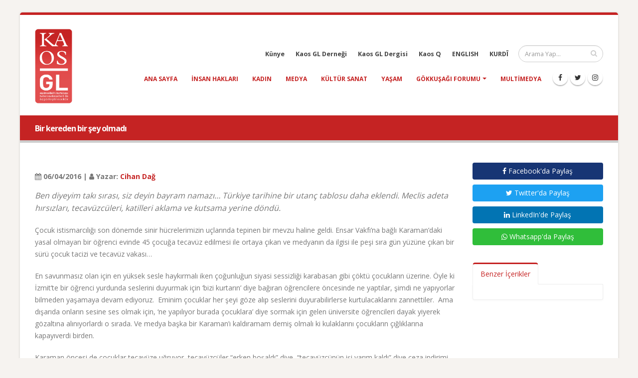

--- FILE ---
content_type: text/html; charset=UTF-8
request_url: https://kaosgl.org/gokkusagi-forumu-kose-yazisi/bir-kereden-bir-sey-olmadi
body_size: 6082
content:
<!DOCTYPE html>
<html lang="tr" class="boxed">
	<head>
		<base href="https://kaosgl.org/">
		<meta charset="utf-8" />
	<meta http-equiv="X-UA-Compatible" content="IE=edge">
	<meta name="viewport" content="width=device-width,initial-scale=1.0,maximum-scale=1" />
	<meta name="robots" content="index, follow" />
	<meta http-equiv="Content-Language" content="tr-TR" />
	<meta name="content-language" content="tr-TR" />
	<meta name="title" content="Bir kereden bir şey olmadı" />
	<meta name="description" content="Ben diyeyim takı sırası, siz deyin bayram namazı&#8230; Türkiye tarihine bir utanç tablosu daha eklendi. Meclis adeta hırsızları, tecavüzcüleri, katilleri aklama ve kutsama yerine döndü." />
	<meta name="keywords" content="kaos gl köşe yazısı, gökkuşağı forumu yazısı" />
	<meta name="author" content="Kaos GL - LGBTİ+ Haber Portalı" />
	<meta name="owner" content="Kaos GL - LGBTİ+ Haber Portalı" />
	<meta name="generator" content="Kaos GL - LGBTİ+ Haber Portalı" />
	<meta property="og:locale" content="tr_TR" />
	<meta property="og:type" content="website" />
	<meta name="og:title" content="Bir kereden bir şey olmadı"/>
	<meta name="og:url" content="https://kaosgl.org/gokkusagi-forumu-kose-yazisi/bir-kereden-bir-sey-olmadi"/>
	<meta name="og:image" content="https://kaosgl.org/img/kaosgl/kose-yazisi.jpg"/>
	<meta name="og:site_name" content="Kaos GL - LGBTİ+ Haber Portalı"/>
	<meta name="og:description" content="Ben diyeyim takı sırası, siz deyin bayram namazı&#8230; Türkiye tarihine bir utanç tablosu daha eklendi. Meclis adeta hırsızları, tecavüzcüleri, katilleri aklama ve kutsama yerine döndü."/>
	<meta name="twitter:card" content="summary" />
	<meta name="twitter:description" content="Ben diyeyim takı sırası, siz deyin bayram namazı&#8230; Türkiye tarihine bir utanç tablosu daha eklendi. Meclis adeta hırsızları, tecavüzcüleri, katilleri aklama ve kutsama yerine döndü." />
	<meta name="twitter:title" content="Bir kereden bir şey olmadı" />
	<meta name="twitter:creator" content="@KaosGL" />
	<meta name="apple-mobile-web-app-title" content="KAOSGL.org">
	<title>Bir kereden bir şey olmadı</title>
	<link rel="apple-touch-icon" sizes="76x76" href="img/kaosgl/apple-touch-icon-76x76.png">
	<link rel="apple-touch-icon" sizes="120x120" href="img/kaosgl/apple-touch-icon-120x120.png">
	<link rel="apple-touch-icon" sizes="144x144" href="img/kaosgl/apple-touch-icon-144x144.png">
	<link rel="apple-touch-icon" sizes="152x152" href="img/kaosgl/apple-touch-icon-152x152.png">
	<link rel="apple-touch-icon" sizes="180x180" href="img/kaosgl/apple-touch-icon-180x180.png">
	<link rel="icon" type="image/png" href="img/kaosgl/favicon-16x16.png" sizes="16x16">
	<link rel="icon" type="image/png" href="img/kaosgl/favicon-32x32.png" sizes="32x32">
	<link rel="icon" type="image/png" href="img/kaosgl/favicon-96x96.png" sizes="96x96">
	<link rel="icon" type="image/png" href="img/kaosgl/favicon-192x192.png" sizes="192x192">
	<link rel="icon" type="image/png" href="img/kaosgl/favicon-194x194.png" sizes="194x194">
	<link rel="canonical" href="https://kaosgl.org/gokkusagi-forumu-kose-yazisi/bir-kereden-bir-sey-olmadi" />		<link href="https://fonts.googleapis.com/css?family=Open+Sans:300,400,600,700,800%7CShadows+Into+Light" rel="stylesheet" type="text/css">
		<link rel="stylesheet" href="vendor/bootstrap/css/bootstrap.min.css">
		<link rel="stylesheet" href="vendor/font-awesome/css/font-awesome.min.css">
		<link rel="stylesheet" href="vendor/animate/animate.min.css">
		<link rel="stylesheet" href="vendor/simple-line-icons/css/simple-line-icons.min.css">
		<link rel="stylesheet" href="vendor/owl.carousel/assets/owl.carousel.min.css">
		<link rel="stylesheet" href="vendor/owl.carousel/assets/owl.theme.default.min.css">
		<link rel="stylesheet" href="vendor/magnific-popup/magnific-popup.min.css">
		<link rel="stylesheet" href="css/theme.css">
		<link rel="stylesheet" href="css/theme-elements.css">
		<link rel="stylesheet" href="css/theme-blog.css">
		<link rel="stylesheet" href="css/theme-shop.css">
		<link rel="stylesheet" href="vendor/rs-plugin/css/settings.css">
		<link rel="stylesheet" href="vendor/rs-plugin/css/layers.css">
		<link rel="stylesheet" href="vendor/rs-plugin/css/navigation.css">
		<link rel="stylesheet" href="vendor/circle-flip-slideshow/css/component.css">
		<link rel="stylesheet" href="css/skins/default.css">
		<link rel="stylesheet" href="css/custom.css">
		<script src="vendor/modernizr/modernizr.min.js"></script>
		<!-- Global site tag (gtag.js) - Google Analytics -->
<script async src="https://www.googletagmanager.com/gtag/js?id=UA-87899243-2"></script>
<script>
  window.dataLayer = window.dataLayer || [];
  function gtag(){dataLayer.push(arguments);}
  gtag('js', new Date());

  gtag('config', 'UA-87899243-2');
</script>
<!-- Google tag (gtag.js) -->
<script async src="https://www.googletagmanager.com/gtag/js?id=AW-866949924"></script>
<script> window.dataLayer = window.dataLayer || []; function gtag(){dataLayer.push(arguments);} gtag('js', new Date()); gtag('config', 'AW-866949924'); </script>	</head>
	<body>
		<div class="body">
			<header id="header" data-plugin-options="{'stickyEnabled': true, 'stickyEnableOnBoxed': true, 'stickyEnableOnMobile': true, 'stickyChangeLogoWrapper': false, 'stickyStartAt': 1, 'stickySetTop': '0', 'stickyChangeLogo': true}">
    <div class="header-body">
        <div class="header-container container">
            <div class="header-row">
                <div class="header-column">
                    <div class="header-logo">
                        <a href="https://kaosgl.org/" title="Kaos GL - LGBTİ+ Haber Portalı">
                            <img alt="Kaos GL - LGBTİ+ Haber Portalı Logo" width="75" height="150" data-sticky-width="45" data-sticky-height="82" data-sticky-top="0" src="img/kaosgl/kaosgl-logo.png">
                        </a>
                    </div>
                </div>
                <div class="header-column">
                    <div class="header-row">
                        <div class="header-search">
                            <form id="searchForm" action="https://kaosgl.org/arama-sonucu" method="get">
                                <div class="input-group">
                                    <input type="text" class="form-control" name="q" id="q" placeholder="Arama Yap..." required>
                                    <span class="input-group-btn">
                                        <button class="btn btn-default" type="submit"><i class="fa fa-search"></i></button>
                                    </span>
                                </div>
                            </form>
                        </div>
                        <nav class="header-nav-top">
                            <ul class="nav nav-pills nav-pills-mobile">
                                <li class="hidden-xs">
                                    <a href="https://kaosgl.org/kunye" title="Künye">Künye</a>
                                </li>
                                <li class="hidden-xs">
                                    <a href="http://kaosgldernegi.org" target="_blank" title="Kaos GL Derneği">Kaos GL Derneği</a>
                                </li>
                                <li class="hidden-xs">
                                    <a href="http://www.kaosgldergi.com" target="_blank" title="Kaos GL Dergisi">Kaos GL Dergisi</a>
                                </li>
                                <li class="hidden-xs">
                                    <a href="http://www.kaos-q.com/" target="_blank" title="Kaos Q">Kaos Q</a>
                                </li>
                                <li class="hidden-xs">
                                    <a href="https://kaosgl.org/en/">ENGLISH</a>
                                </li>
                                <li class="hidden-xs">
                                    <a href="https://kaosgl.org/ku/">KURDÎ</a>
                                </li>
                            </ul>
                        </nav>
                    </div>
                    <div class="header-row">
                        <div class="header-nav">
                            <button class="btn header-btn-collapse-nav" data-toggle="collapse" data-target=".header-nav-main">
                                <i class="fa fa-bars"></i>
                            </button>
                            <ul class="header-social-icons social-icons hidden-xs">
                                <li class="social-icons-facebook"><a href="https://www.facebook.com/KaosGL94" target="_blank" title="KAOS GL Facebook"><i class="fa fa-facebook"></i></a></li>
                                <li class="social-icons-twitter"><a href="https://x.com/kaosglorg" target="_blank" title="KAOS GL Twitter"><i class="fa fa-twitter"></i></a></li>
                                <li class="social-icons-instagram"><a href="https://www.instagram.com/kaosgl/" target="_blank" title="KAOS GL Instagram"><i class="fa fa-instagram"></i></a></li>
                            </ul>
                            <div class="header-nav-main header-nav-main-effect-1 header-nav-main-sub-effect-1 collapse">
                                <nav>
                                    <ul class="nav nav-pills" id="mainNav">
                                        <li class=""><a href="https://kaosgl.org/" title="Kaos GL - LGBTİ+ Haber Portalı">Ana Sayfa</a></li>
                                        <li class=""><a href="https://kaosgl.org/haberler/insan-haklari" title="Insan Hakları">insan hakları</a></li><li class=""><a href="https://kaosgl.org/haberler/kadin" title="Kadın">kadın</a></li><li class=""><a href="https://kaosgl.org/haberler/medya" title="Medya">medya</a></li><li class=""><a href="https://kaosgl.org/haberler/kultur-sanat" title="Kültür Sanat">kültür sanat</a></li><li class=""><a href="https://kaosgl.org/haberler/yasam" title="Yaşam">yaşam</a></li>                                        <li class="dropdown">
                                            <a class="dropdown-toggle" href="https://kaosgl.org/gokkusagi-forumu" title="Gökkuşağı Forumu">
                                                Gökkuşağı Forumu
                                            <i class="fa fa-caret-down"></i></a>
                                            <ul class="dropdown-menu">
                                                <li><a href="https://kaosgl.org/yazarlar" title="Yazarlar" class="bold">Yazarlar</a></li>
                                            </ul>
                                        </li>
                                        <li class=""><a href="https://kaosgl.org/multimedya" title="Multimedya">Multimedya</a></li>
                                        <li class="hidden-sm hidden-md hidden-lg"><a href="http://kaosgldernegi.org" target="_blank" title="Kaos GL Derneği">Kaos GL Derneği</a></li>
                                        <li class="hidden-sm hidden-md hidden-lg"><a href="http://www.kaosgldergi.com" target="_blank" title="Kaos GL Dergisi">Kaos GL Dergisi</a></li>
                                        <li class="hidden-sm hidden-md hidden-lg"><a href="http://www.kaos-q.com/" target="_blank" title="Kaos Q">Kaos Q</a></li>
                                        <li class="hidden-sm hidden-md hidden-lg"><a href="https://kaosgl.org/ku/">KURDÎ</a></li>
                                    </ul>
                                </nav>
                            </div>
                        </div>
                        <nav class="header-nav-top">
                            <ul class="nav nav-pills nav-pills-mobile">
                                <li class="hidden-sm hidden-md hidden-lg">
                                    <a href="https://kaosgl.org/en/">ENGLISH</a>
                                </li>
                                <li class="hidden-sm hidden-md hidden-lg">
                                    <a href="http://www.kaosgldergi.com" target="_blank" title="Kaos GL Dergisi">Kaos GL Dergisi</a>
                                </li>
                                <li class="hidden-sm hidden-md hidden-lg">
                                    <a href="https://kaosgl.org/kunye" title="Künye">Künye</a>
                                </li>
                            </ul>
                        </nav>
                    </div>
                </div>
            </div>
        </div>
    </div>
</header>
<div style="background-color: #c52323;height: 5px;"></div>			<div role="main" class="main">
				<section class="page-header page-header-modern bg-color-primary page-header-sm">
					<div class="container">
						<div class="row">
							<div class="col-md-12 order-2 order-md-1 align-self-center p-static">
								<h1 class="font-16 bold">Bir kereden bir şey olmadı</h1>
							</div>
						</div>
					</div>
				</section>
				<div class="container">

					<div class="row">
						<div class="col-md-9">
							<div class="blog-posts single-post">
								<article class="post blog-single-post">
									<div class="post-content">
										<span><br><b><i class="fa fa-calendar"></i> 06/04/2016 | <i class="fa fa-user"></i> Yazar: <a href="https://kaosgl.org/yazarlar/cihan-dag-5d5e5eaf91013" title="Cihan Dağ">Cihan Dağ</a></b></span>
										
										<p class="xxs-pt"><em class="font-16">Ben diyeyim takı sırası, siz deyin bayram namazı&#8230; Türkiye tarihine bir utanç tablosu daha eklendi. Meclis adeta hırsızları, tecavüzcüleri, katilleri aklama ve kutsama yerine döndü.</em></p>
										
										<p>&Ccedil;ocuk istismarcılığı son d&ouml;nemde sinir h&uuml;crelerimizin u&ccedil;larında tepinen bir mevzu haline geldi. Ensar Vakfı&rsquo;na bağlı Karaman&rsquo;daki yasal olmayan bir &ouml;ğrenci evinde 45 &ccedil;ocuğa tecav&uuml;z edilmesi ile ortaya &ccedil;ıkan ve medyanın da ilgisi ile peşi sıra g&uuml;n y&uuml;z&uuml;ne &ccedil;ıkan bir s&uuml;r&uuml; &ccedil;ocuk tacizi ve tecav&uuml;z vakası&hellip;</p>

<p>En savunmasız olan i&ccedil;in en y&uuml;ksek sesle haykırmalı iken &ccedil;oğunluğun siyasi sessizliği karabasan gibi &ccedil;&ouml;kt&uuml; &ccedil;ocukların &uuml;zerine. &Ouml;yle ki İzmit&rsquo;te bir &ouml;ğrenci yurdunda seslerini duyurmak i&ccedil;in &lsquo;bizi kurtarın&rsquo; diye bağıran &ouml;ğrencilere &ouml;ncesinde ne yaptılar, şimdi ne yapıyorlar bilmeden yaşamaya devam ediyoruz.&nbsp; Eminim &ccedil;ocuklar her şeyi g&ouml;ze alıp seslerini duyurabilirlerse kurtulacaklarını zannettiler.&nbsp; Ama dışarıda onların sesine ses olmak i&ccedil;in, &lsquo;ne yapılıyor burada &ccedil;ocuklara&rsquo; diye sormak i&ccedil;in gelen &uuml;niversite &ouml;ğrencileri dayak yiyerek g&ouml;zaltına alınıyorlardı o sırada. Ve medya başka bir Karaman&rsquo;ı kaldıramam demiş olmalı ki kulaklarını &ccedil;ocukların &ccedil;ığlıklarına kapayıverdi birden.</p>

<p>Karaman &ouml;ncesi de &ccedil;ocuklar tecav&uuml;ze uğruyor, tecav&uuml;zc&uuml;ler &ldquo;erken boşaldı&rdquo; diye, &ldquo;tecav&uuml;zc&uuml;n&uuml;n işi yarım kaldı&rdquo; diye ceza indirimi alıyordu. Lakin işin ucu bu sefer bir kuruma, hele de AKP&rsquo;nin logosu &ouml;n&uuml;nde &ccedil;ok fotoğraf verip, &ouml;ve &ouml;ve bitiremediği Ensar Vakfı&rsquo;na dokununca yanaklar az da olsa kızardı. Zira bug&uuml;ne kadar kişilere atfedilen bu zihniyetin topluma, o toplumun bireylerini yetiştiren kurumların i&ccedil;ine sızdığını ve dahi bizzat o kurumların i&ccedil;inde yuvalandığını g&ouml;rm&uuml;ş olduk.&nbsp; Vali ve birka&ccedil; kamu g&ouml;revlisi ilk başta Ensar Vakfının varlığından haberdar olmadıklarını belirtse de sonradan boy boy fotoğrafları itinayla değil basit bir aramayla hemen bulundu ve servis edildi. Ortada bir yalan vardı ve bu yalan bir su&ccedil;un itirafına işaret ediyordu.</p>

<p>Karaman&rsquo;daki 45 &ccedil;ocuğa tecav&uuml;z vakası mecliste tartışılırken AKP milletvekili Ayşe Kesir&rsquo;in meclis konuşmasında yaptığı konuşmayı dikkatlice izlemiştim. Bir su&ccedil;un insan v&uuml;cudu ile kendini nasıl teşhir ettiğini g&ouml;rd&uuml;m o konuşurken. Titreyen elleri ve kekeleyen dili ile tam bir su&ccedil;lu gibi hareket ediyordu. Konuşması belirli ifadelerin tekrarından ibaretti. &Ccedil;ocukların &lsquo;y&uuml;ksek menfaati&rsquo; s&uuml;rekli vurgulanıyor ama olayın kıyısından berisinden dolaşarak sahte bir kınama hali g&ouml;zlerinden okunuyordu. Uzun yıllar STK&rsquo;larda &ccedil;ocuklar i&ccedil;in &ccedil;alıştığını s&ouml;yleyen bir milletvekili k&uuml;rs&uuml;deki konuşma s&uuml;resini bile bitiremedi. Meğer onca yılda anlatacak ne &ccedil;ok şey biriktirmiş. G&ouml;r&uuml;nen o ki Ensar Vakfı&rsquo;na ait olduğu s&ouml;ylenen ve hi&ccedil;bir hukuki karşılığı olmayan &ouml;ğrenci evlerinde tecav&uuml;ze uğrayan &ccedil;ocukların &lsquo;y&uuml;ksek menfaati&rsquo; değil de Ensar Vakfı&rsquo;nın onu destekleyen AKP&rsquo;nin y&uuml;ksek menfaati &ouml;nemli.</p>

<p><img alt="" src="/resim/Siyaset/sematebrik.png" style="height:374px; width:550px" /></p>

<p>Devletin Aile ve Sosyal Politikalar Bakanı Dr. Sema Ramazanoğlu &ccedil;ıkıp tarihe ge&ccedil;ecek o c&uuml;mleyi kurdu: Bir kereden bir şey olmaz! Yer yerinden oynamadı ama a&ccedil;ıklamaya tepki b&uuml;y&uuml;k oldu. Ertesi g&uuml;n AKP&rsquo;nin reddettiği &ccedil;ocuk istismarcılığı araştırma &ouml;nerisi AKP&rsquo;nin geri adım atması ile kabul edildi. Ama bir ayıp hala ortada duruyordu. Aile ve Sosyal Politikalar Bakanı&rsquo;nın s&ouml;zleri &ouml;ylece ortada duruyordu. Bakan hakkında meclise verilen soru &ouml;nergesi AKP ve MHP&rsquo;nin oylarıyla reddedildi. Yani bir kereden bir şey olmadı.</p>

<p>Oysa olmalıydı. &Ccedil;&uuml;nk&uuml; aynı g&uuml;n&uuml;n gecesinde Kocaeli &Ccedil;ayırova&rsquo;da annesi ve annesinin sevgilisinin yanında merdivenlerden d&uuml;şt&uuml; diye hastaneye g&ouml;t&uuml;r&uuml;len ama bağırsaklarındaki yırtıklar fark edilince tecav&uuml;ze uğradığı anlaşılan &uuml;&ccedil; yaşındaki &ccedil;ocuk 10 g&uuml;nl&uuml;k yaşam m&uuml;cadelesini kaybetmişti. Soru &ouml;nerisi reddedilince AKP&rsquo;li vekiller bakanı tebrik etmek i&ccedil;in sıraya girdiler. Ben diyeyim takı sırası, siz deyin bayram namazı&hellip; T&uuml;rkiye tarihine bir utan&ccedil; tablosu daha eklendi. Meclis adeta hırsızları, tecav&uuml;zc&uuml;leri, katilleri aklama ve kutsama yerine d&ouml;nd&uuml;. Birileri adının hakkını verip bu kapkara &uuml;lkeyi kendince yavaş yavaş aklıyordu.&nbsp; Biz ise artık biliyorduk k&uuml;&ccedil;&uuml;klere bir kereden bir şey olsa bile b&uuml;y&uuml;klere bir kereden bir şey olmuyordu.&nbsp;</p>
																														<span class="xs-pt"><br><b><i class="fa fa-tag"></i> Etiketler:</b>
																					</span>
									</div>
								</article>
							</div>
							<div class="col-md-12"><a href="https://tr.surveymonkey.com/r/ISTIHDAMDALGBTIARTI2025" title="İstihdam Araştırması 2024" target="_blank"><img src="img/banner/Özel sektör ve kamu Çalışanı lgbtİ+’lar kopyası kopyası.jpg" class="fullwidth xxs-pt" alt=İstihdam Araştırması 2024></a></div>						</div>

						<div class="col-md-3">
							<aside class="sidebar">
								<a rel="nofollow" target="_blank" href="https://www.facebook.com/sharer.php?u=https://kaosgl.org/gokkusagi-forumu-kose-yazisi/bir-kereden-bir-sey-olmadi" class="mb-xs mt-xs mr-xs btn fullwidth facebook-btn"><i class="fa fa-facebook"></i> Facebook'da Paylaş</a>
								<a rel="nofollow" target="_blank" href="https://twitter.com/share?url=https://kaosgl.org/gokkusagi-forumu-kose-yazisi/bir-kereden-bir-sey-olmadi&amp;text=Bir kereden bir şey olmadı" class="mb-xs mt-xs mr-xs btn fullwidth twitter-btn"><i class="fa fa-twitter"></i> Twitter'da Paylaş</a>
								<a rel="nofollow" target="_blank" href="https://www.linkedin.com/shareArticle?mini=true&amp;url=https://kaosgl.org/gokkusagi-forumu-kose-yazisi/bir-kereden-bir-sey-olmadi" class="mb-xs mt-xs mr-xs btn fullwidth linkedin-btn"><i class="fa fa-linkedin"></i> LinkedIn'de Paylaş</a>
								<a rel="nofollow" target="_blank" href="https://wa.me/?text=Bir kereden bir şey olmadı https://kaosgl.org/gokkusagi-forumu-kose-yazisi/bir-kereden-bir-sey-olmadi" class="mb-xs mt-xs mr-xs btn fullwidth whatsapp-btn hidden-xs hidden-sm"><i class="fa fa-whatsapp"></i> Whatsapp'da Paylaş</a>
								<a rel="nofollow" href="whatsapp://send?text=Bir kereden bir şey olmadı https://kaosgl.org/gokkusagi-forumu-kose-yazisi/bir-kereden-bir-sey-olmadi" class="mb-xs mt-xs mr-xs btn fullwidth btn-success hidden-md hidden-lg"><i class="fa fa-whatsapp"></i> Whatsapp'da Paylaş</a>

								<p id="postId" class="hidden">21456</p>
								<div class="tabs mb-xlg xs-pt">
									<ul class="nav nav-tabs">
										<li class="active"><a href="#popularPosts" data-toggle="tab"> Benzer İçerikler</a></li>
									</ul>
									<div id="relatedNews" class="tab-content">
										<div class="tab-pane active" id="popularPosts">
											<ul id="load_data" class="simple-post-list">
																							</ul>
										</div>
									</div>
								</div>
							
							</aside>
						</div>
					</div>
				</div>
			</div>
 
			<footer id="footer">
    <div class="container">
        <div class="row">
            <div class="col-md-8">
                <h4>Site İçi Arama</h4>
                <p>Site içinde arama yapmak için aşağıda bulunan alan ile aramak istediğiniz kelimeyi yazıp ilgili içerikleri görebilirsiniz.</p>
                <form id="searchForm" action="https://kaosgl.org/arama-sonucu" method="get" novalidate="novalidate">
                    <div class="input-group">
                        <input type="text" class="form-control" name="q" id="q" placeholder="Arama Yap..." required="" aria-required="true">
                        <span class="input-group-btn">
                            <button class="btn btn-default" type="submit"><i class="fa fa-search"></i></button>
                        </span>
                    </div>
                </form>
            </div>
            <div class="col-md-4 text-center">
                <h4>Sosyal Medya</h4>
                <ul class="social-icons text-center">
                    <li class="social-icons-facebook"><a href="https://www.facebook.com/KaosGL94" target="_blank" title="KAOS GL Facebook"><i class="fa fa-facebook"></i></a></li>
                    <li class="social-icons-twitter"><a href="https://x.com/kaosglorg" target="_blank" title="KAOS GL Twitter"><i class="fa fa-twitter"></i></a></li>
                    <li class="social-icons-instagram"><a href="https://www.instagram.com/kaosgl/" target="_blank" title="KAOS GL Instagram"><i class="fa fa-instagram"></i></a></li>
                </ul>
            </div>
<!--            <div class="col-md-12 text-center">-->
<!--                <p class="v-center xs-pt"><img src="img/index/sweden.png" width="50" alt="İsveç Uluslararası Kalkınma ve İşbirliği Kurumu SIDA Logo"> kaosGL.org sitesi, Gökkuşağı Projesi kapsamında, İsveç Uluslararası Kalkınma ve İşbirliği Kurumu SIDA tarafından desteklenmektedir.</p>-->
<!--                --><!--                    <h1 class="text-white font-14 bold">--><!--</h1>-->
<!--                --><!--            </div>-->
        </div>
    </div>
    <div class="footer-copyright">
        <div class="container">
            <div class="row">
                <div class="col-md-9">
                    <p><b class="color-normal">© <em>2026 Kaos GL - LGBTİ+ Haber Portalı</em> | Tüm Hakları Saklıdır.</p>
                </div>
                <div class="col-md-3">
                    <nav id="sub-menu">
                        <ul>
                            <a href="https://www.algorit.com.tr" target="_blank" title="Web Tasarım"><img width="100" height="28" src="https://www.algorit.com.tr/web/algorit-bilisim-ve-danismanlik.png" alt="Web Tasarım | ALGORİT Bilişim &amp; Danışmanlık"></a>
                        </ul>
                    </nav>
                </div>
            </div>
        </div>
    </div>
</footer>		</div>
		<script src="vendor/jquery/jquery.min.js"></script>
		<script src="vendor/jquery.appear/jquery.appear.min.js"></script>
		<script src="vendor/jquery.easing/jquery.easing.min.js"></script>
		<script src="vendor/jquery-cookie/jquery-cookie.min.js"></script>
		<script src="vendor/bootstrap/js/bootstrap.min.js"></script>
		<script src="vendor/common/common.min.js"></script>
		<script src="vendor/jquery.validation/jquery.validation.min.js"></script>
		<script src="vendor/jquery.easy-pie-chart/jquery.easy-pie-chart.min.js"></script>
		<script src="vendor/jquery.gmap/jquery.gmap.min.js"></script>
		<script src="vendor/jquery.lazyload/jquery.lazyload.min.js"></script>
		<script src="vendor/isotope/jquery.isotope.min.js"></script>
		<script src="vendor/owl.carousel/owl.carousel.min.js"></script>
		<script src="vendor/magnific-popup/jquery.magnific-popup.min.js"></script>
		<script src="vendor/vide/vide.min.js"></script>
		<script src="js/theme.js"></script>
		<script src="vendor/rs-plugin/js/jquery.themepunch.tools.min.js"></script>
		<script src="vendor/rs-plugin/js/jquery.themepunch.revolution.min.js"></script>
		<script src="vendor/circle-flip-slideshow/js/jquery.flipshow.min.js"></script>
		<script src="js/views/view.home.js"></script>
		<script src="js/custom.js"></script>
		<script src="js/theme.init.js"></script>
	</body>
</html>